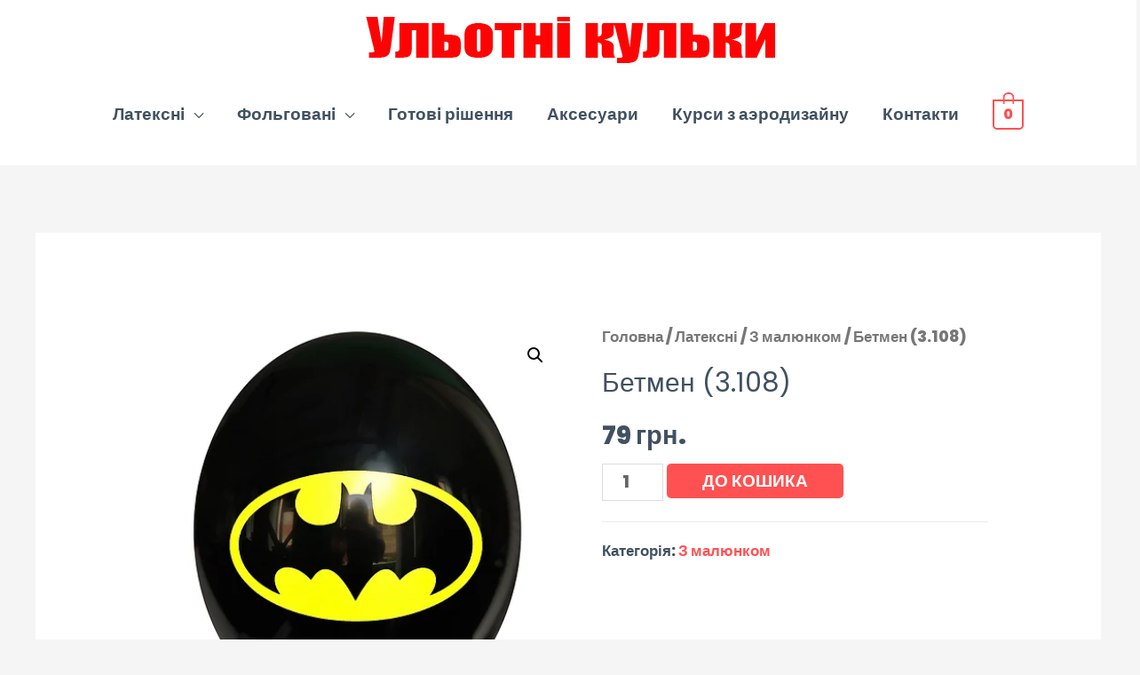

--- FILE ---
content_type: text/html; charset=UTF-8
request_url: https://shari.kiev.ua/product/%D0%B1%D1%8D%D1%82%D0%BC%D0%B5%D0%BD-3-108/
body_size: 11086
content:
<script async src="https://www.googletagmanager.com/gtag/js?id=UA-168040763-1"></script> <script>window.dataLayer = window.dataLayer || [];
function gtag(){dataLayer.push(arguments);}
gtag('js', new Date());
gtag('config', 'UA-168040763-1');</script> <!DOCTYPE html><html dir="ltr" lang="uk" prefix="og: https://ogp.me/ns# fb: http://ogp.me/ns/fb#"><head><meta charset="UTF-8"><meta name="viewport" content="width=device-width, initial-scale=1"><link rel="profile" href="https://gmpg.org/xfn/11"><link media="all" href='//shari.kiev.ua/wp-content/cache/wpfc-minified/f57zpmg8/bfl30.css' rel="stylesheet"><link media="only screen and (max-width: 768px)" href='//shari.kiev.ua/wp-content/cache/wpfc-minified/8uz4fgph/esjx.css' rel="stylesheet"><title>Воздушный шар Бетмен | Повітряні гелієві кульки. Позняки, Осокорки Харківський. Ульотні кульки.</title><meta name="description" content="Шар с принтом &quot;Бэтмен&quot;. Изготовлены из натурального латекса. Размер в надутом виде около 30 см." /><meta name="robots" content="max-image-preview:large" /><link rel="canonical" href="https://shari.kiev.ua/product/%d0%b1%d1%8d%d1%82%d0%bc%d0%b5%d0%bd-3-108/" /><meta name="generator" content="All in One SEO (AIOSEO) 4.7.8" /><meta property="og:locale" content="uk_UA" /><meta property="og:site_name" content="Повітряні гелієві кульки. Позняки, Осокорки Харківський. Ульотні кульки. | Воздушные шарики и товары для праздника Позняки, Осокорки, Харьковский" /><meta property="og:type" content="article" /><meta property="og:title" content="Воздушный шар Бетмен | Повітряні гелієві кульки. Позняки, Осокорки Харківський. Ульотні кульки." /><meta property="og:description" content="Шар с принтом &quot;Бэтмен&quot;. Изготовлены из натурального латекса. Размер в надутом виде около 30 см." /><meta property="og:url" content="https://shari.kiev.ua/product/%d0%b1%d1%8d%d1%82%d0%bc%d0%b5%d0%bd-3-108/" /><meta property="og:image" content="https://shari.kiev.ua/wp-content/uploads/2022/08/cropped-cropped-пос-6.png" /><meta property="og:image:secure_url" content="https://shari.kiev.ua/wp-content/uploads/2022/08/cropped-cropped-пос-6.png" /><meta property="article:published_time" content="2020-05-06T08:50:45+00:00" /><meta property="article:modified_time" content="2025-07-16T06:43:07+00:00" /><meta property="article:publisher" content="https://www.facebook.com/pages/category/Balloonport/--236168247078379/" /><meta name="twitter:card" content="summary" /><meta name="twitter:site" content="@uletnye_shariki" /><meta name="twitter:title" content="Воздушный шар Бетмен | Повітряні гелієві кульки. Позняки, Осокорки Харківський. Ульотні кульки." /><meta name="twitter:description" content="Шар с принтом &quot;Бэтмен&quot;. Изготовлены из натурального латекса. Размер в надутом виде около 30 см." /><meta name="twitter:image" content="https://shari.kiev.ua/wp-content/uploads/2022/08/cropped-cropped-пос-6.png" /> <script type="application/ld+json" class="aioseo-schema">{"@context":"https:\/\/schema.org","@graph":[{"@type":"BreadcrumbList","@id":"https:\/\/shari.kiev.ua\/product\/%d0%b1%d1%8d%d1%82%d0%bc%d0%b5%d0%bd-3-108\/#breadcrumblist","itemListElement":[{"@type":"ListItem","@id":"https:\/\/shari.kiev.ua\/#listItem","position":1,"name":"\u0413\u043e\u043b\u043e\u0432\u043d\u0430","item":"https:\/\/shari.kiev.ua\/","nextItem":{"@type":"ListItem","@id":"https:\/\/shari.kiev.ua\/product\/%d0%b1%d1%8d%d1%82%d0%bc%d0%b5%d0%bd-3-108\/#listItem","name":"\u0411\u0435\u0442\u043c\u0435\u043d (3.108)"}},{"@type":"ListItem","@id":"https:\/\/shari.kiev.ua\/product\/%d0%b1%d1%8d%d1%82%d0%bc%d0%b5%d0%bd-3-108\/#listItem","position":2,"name":"\u0411\u0435\u0442\u043c\u0435\u043d (3.108)","previousItem":{"@type":"ListItem","@id":"https:\/\/shari.kiev.ua\/#listItem","name":"\u0413\u043e\u043b\u043e\u0432\u043d\u0430"}}]},{"@type":"ItemPage","@id":"https:\/\/shari.kiev.ua\/product\/%d0%b1%d1%8d%d1%82%d0%bc%d0%b5%d0%bd-3-108\/#itempage","url":"https:\/\/shari.kiev.ua\/product\/%d0%b1%d1%8d%d1%82%d0%bc%d0%b5%d0%bd-3-108\/","name":"\u0412\u043e\u0437\u0434\u0443\u0448\u043d\u044b\u0439 \u0448\u0430\u0440 \u0411\u0435\u0442\u043c\u0435\u043d | \u041f\u043e\u0432\u0456\u0442\u0440\u044f\u043d\u0456 \u0433\u0435\u043b\u0456\u0454\u0432\u0456 \u043a\u0443\u043b\u044c\u043a\u0438. \u041f\u043e\u0437\u043d\u044f\u043a\u0438, \u041e\u0441\u043e\u043a\u043e\u0440\u043a\u0438 \u0425\u0430\u0440\u043a\u0456\u0432\u0441\u044c\u043a\u0438\u0439. \u0423\u043b\u044c\u043e\u0442\u043d\u0456 \u043a\u0443\u043b\u044c\u043a\u0438.","description":"\u0428\u0430\u0440 \u0441 \u043f\u0440\u0438\u043d\u0442\u043e\u043c \"\u0411\u044d\u0442\u043c\u0435\u043d\". \u0418\u0437\u0433\u043e\u0442\u043e\u0432\u043b\u0435\u043d\u044b \u0438\u0437 \u043d\u0430\u0442\u0443\u0440\u0430\u043b\u044c\u043d\u043e\u0433\u043e \u043b\u0430\u0442\u0435\u043a\u0441\u0430. \u0420\u0430\u0437\u043c\u0435\u0440 \u0432 \u043d\u0430\u0434\u0443\u0442\u043e\u043c \u0432\u0438\u0434\u0435 \u043e\u043a\u043e\u043b\u043e 30 \u0441\u043c.","inLanguage":"uk","isPartOf":{"@id":"https:\/\/shari.kiev.ua\/#website"},"breadcrumb":{"@id":"https:\/\/shari.kiev.ua\/product\/%d0%b1%d1%8d%d1%82%d0%bc%d0%b5%d0%bd-3-108\/#breadcrumblist"},"image":{"@type":"ImageObject","url":"https:\/\/shari.kiev.ua\/wp-content\/uploads\/2020\/08\/\u0411\u0435\u0442.png","@id":"https:\/\/shari.kiev.ua\/product\/%d0%b1%d1%8d%d1%82%d0%bc%d0%b5%d0%bd-3-108\/#mainImage","width":460,"height":438,"caption":"\u0412\u043e\u0437\u0434\u0443\u0448\u043d\u044b\u0439 \u0448\u0430\u0440 \u0411\u0435\u0442\u043c\u0435\u043d"},"primaryImageOfPage":{"@id":"https:\/\/shari.kiev.ua\/product\/%d0%b1%d1%8d%d1%82%d0%bc%d0%b5%d0%bd-3-108\/#mainImage"},"datePublished":"2020-05-06T08:50:45+00:00","dateModified":"2025-07-16T06:43:07+00:00"},{"@type":"Organization","@id":"https:\/\/shari.kiev.ua\/#organization","name":"\u0423\u043b\u044c\u043e\u0442\u043d\u0456 \u043a\u0443\u043b\u044c\u043a\u0438","description":"\u0412\u043e\u0437\u0434\u0443\u0448\u043d\u044b\u0435 \u0448\u0430\u0440\u0438\u043a\u0438 \u0438 \u0442\u043e\u0432\u0430\u0440\u044b \u0434\u043b\u044f \u043f\u0440\u0430\u0437\u0434\u043d\u0438\u043a\u0430 \u041f\u043e\u0437\u043d\u044f\u043a\u0438, \u041e\u0441\u043e\u043a\u043e\u0440\u043a\u0438, \u0425\u0430\u0440\u044c\u043a\u043e\u0432\u0441\u043a\u0438\u0439","url":"https:\/\/shari.kiev.ua\/","telephone":"+380688554252","logo":{"@type":"ImageObject","url":"https:\/\/shari.kiev.ua\/wp-content\/uploads\/2023\/03\/\u0412\u0438\u0437\u0438\u0442\u043a\u0430-\u0413\u0440\u0438\u0433\u043e\u0440\u0435\u043d\u043a\u043e-1-scaled.jpg","@id":"https:\/\/shari.kiev.ua\/product\/%d0%b1%d1%8d%d1%82%d0%bc%d0%b5%d0%bd-3-108\/#organizationLogo","width":2560,"height":1447,"caption":"\u0423\u043b\u044c\u043e\u0442\u043d\u0456 \u043a\u0443\u043b\u044c\u043a\u0438"},"image":{"@id":"https:\/\/shari.kiev.ua\/product\/%d0%b1%d1%8d%d1%82%d0%bc%d0%b5%d0%bd-3-108\/#organizationLogo"},"sameAs":["https:\/\/www.facebook.com\/pages\/category\/Balloonport\/--236168247078379\/","https:\/\/twitter.com\/uletnye_shariki","https:\/\/www.instagram.com\/uletnye_shariki\/?hl=ru","https:\/\/www.pinterest.com\/uletnyeshariki\/","https:\/\/www.linkedin.com\/in\/--ab2124197\/"]},{"@type":"WebSite","@id":"https:\/\/shari.kiev.ua\/#website","url":"https:\/\/shari.kiev.ua\/","name":"\u0412\u043e\u0437\u0434\u0443\u0448\u043d\u044b\u0435 \u0433\u0435\u043b\u0438\u0435\u0432\u044b\u0435 \u0448\u0430\u0440\u0438\u043a\u0438 \u041f\u043e\u0437\u043d\u044f\u043a\u0438, \u041e\u0441\u043e\u043a\u043e\u0440\u043a\u0438 \u0425\u0430\u0440\u044c\u043a\u043e\u0432\u0441\u043a\u0438\u0439. \u0423\u043b\u044c\u043e\u0442\u043d\u0456 \u043a\u0443\u043b\u044c\u043a\u0438.","description":"\u0412\u043e\u0437\u0434\u0443\u0448\u043d\u044b\u0435 \u0448\u0430\u0440\u0438\u043a\u0438 \u0438 \u0442\u043e\u0432\u0430\u0440\u044b \u0434\u043b\u044f \u043f\u0440\u0430\u0437\u0434\u043d\u0438\u043a\u0430 \u041f\u043e\u0437\u043d\u044f\u043a\u0438, \u041e\u0441\u043e\u043a\u043e\u0440\u043a\u0438, \u0425\u0430\u0440\u044c\u043a\u043e\u0432\u0441\u043a\u0438\u0439","inLanguage":"uk","publisher":{"@id":"https:\/\/shari.kiev.ua\/#organization"}}]}</script> <link rel='dns-prefetch' href='//fonts.googleapis.com' /><link rel="alternate" type="application/rss+xml" title="Повітряні гелієві кульки. Позняки, Осокорки Харківський. Ульотні кульки. &raquo; стрічка" href="https://shari.kiev.ua/feed/" /><link rel="alternate" type="application/rss+xml" title="Повітряні гелієві кульки. Позняки, Осокорки Харківський. Ульотні кульки. &raquo; Канал коментарів" href="https://shari.kiev.ua/comments/feed/" /><link rel='stylesheet' id='astra-google-fonts-css' href='//fonts.googleapis.com/css?family=Poppins%3A800%2C%2C600&#038;display=fallback&#038;ver=2.4.4' media='all' /><link rel='stylesheet' id='elementor-post-1875-css' href='//shari.kiev.ua/wp-content/cache/wpfc-minified/l9nc5s3t/esjx.css' media='all' /><link rel='stylesheet' id='elementor-post-1600-css' href='//shari.kiev.ua/wp-content/cache/wpfc-minified/1zw8ci2w/esjx.css' media='all' /><link rel='stylesheet' id='google-fonts-1-css' href='https://fonts.googleapis.com/css?family=Roboto%3A100%2C100italic%2C200%2C200italic%2C300%2C300italic%2C400%2C400italic%2C500%2C500italic%2C600%2C600italic%2C700%2C700italic%2C800%2C800italic%2C900%2C900italic%7CRoboto+Slab%3A100%2C100italic%2C200%2C200italic%2C300%2C300italic%2C400%2C400italic%2C500%2C500italic%2C600%2C600italic%2C700%2C700italic%2C800%2C800italic%2C900%2C900italic&#038;display=auto&#038;subset=cyrillic&#038;ver=6.7.4' media='all' /><link rel="preconnect" href="https://fonts.gstatic.com/" crossorigin><!--[if IE]> <script src="https://shari.kiev.ua/wp-content/themes/astra/assets/js/minified/flexibility.min.js?ver=2.4.4" id="astra-flexibility-js"></script> <script id="astra-flexibility-js-after">flexibility(document.documentElement);</script> <![endif]--> <script src="https://shari.kiev.ua/wp-includes/js/jquery/jquery.min.js?ver=3.7.1" id="jquery-core-js"></script> <script id="jquery-js-after">!function($){"use strict";$(document).ready(function(){$(this).scrollTop()>100&&$(".hfe-scroll-to-top-wrap").removeClass("hfe-scroll-to-top-hide"),$(window).scroll(function(){$(this).scrollTop()<100?$(".hfe-scroll-to-top-wrap").fadeOut(300):$(".hfe-scroll-to-top-wrap").fadeIn(300)}),$(".hfe-scroll-to-top-wrap").on("click",function(){$("html, body").animate({scrollTop:0},300);return!1})})}(jQuery);</script> <script id="wc-add-to-cart-js-extra">var wc_add_to_cart_params = {"ajax_url":"\/wp-admin\/admin-ajax.php","wc_ajax_url":"\/?wc-ajax=%%endpoint%%","i18n_view_cart":"\u041f\u0435\u0440\u0435\u0433\u043b\u044f\u043d\u0443\u0442\u0438 \u043a\u043e\u0448\u0438\u043a","cart_url":"https:\/\/shari.kiev.ua\/cart-2\/","is_cart":"","cart_redirect_after_add":"no"};</script> <script id="wc-single-product-js-extra">var wc_single_product_params = {"i18n_required_rating_text":"\u0411\u0443\u0434\u044c \u043b\u0430\u0441\u043a\u0430, \u043e\u0446\u0456\u043d\u0456\u0442\u044c","i18n_rating_options":["1 \u0437 5 \u0437\u0456\u0440\u043e\u043a","2 \u0437 5 \u0437\u0456\u0440\u043e\u043a","3 \u0437 5 \u0437\u0456\u0440\u043e\u043a","4 \u0437 5 \u0437\u0456\u0440\u043e\u043a","5 \u0437 5 \u0437\u0456\u0440\u043e\u043a"],"i18n_product_gallery_trigger_text":"\u041f\u0435\u0440\u0435\u0433\u043b\u044f\u0434 \u0433\u0430\u043b\u0435\u0440\u0435\u0457 \u0437\u043e\u0431\u0440\u0430\u0436\u0435\u043d\u044c \u0443 \u043f\u043e\u0432\u043d\u043e\u0435\u043a\u0440\u0430\u043d\u043d\u043e\u043c\u0443 \u0440\u0435\u0436\u0438\u043c\u0456","review_rating_required":"yes","flexslider":{"rtl":false,"animation":"slide","smoothHeight":true,"directionNav":false,"controlNav":"thumbnails","slideshow":false,"animationSpeed":500,"animationLoop":false,"allowOneSlide":false},"zoom_enabled":"1","zoom_options":[],"photoswipe_enabled":"1","photoswipe_options":{"shareEl":false,"closeOnScroll":false,"history":false,"hideAnimationDuration":0,"showAnimationDuration":0},"flexslider_enabled":"1"};</script> <script id="woocommerce-js-extra">var woocommerce_params = {"ajax_url":"\/wp-admin\/admin-ajax.php","wc_ajax_url":"\/?wc-ajax=%%endpoint%%","i18n_password_show":"\u041f\u043e\u043a\u0430\u0437\u0430\u0442\u0438 \u043f\u0430\u0440\u043e\u043b\u044c","i18n_password_hide":"\u0421\u0445\u043e\u0432\u0430\u0442\u0438 \u043f\u0430\u0440\u043e\u043b\u044c"};</script> <link rel="https://api.w.org/" href="https://shari.kiev.ua/wp-json/" /><link rel="alternate" title="JSON" type="application/json" href="https://shari.kiev.ua/wp-json/wp/v2/product/5594" /><link rel="EditURI" type="application/rsd+xml" title="RSD" href="https://shari.kiev.ua/xmlrpc.php?rsd" /><meta name="generator" content="WordPress 6.7.4" /><meta name="generator" content="WooCommerce 10.3.3" /><link rel='shortlink' href='https://shari.kiev.ua/?p=5594' /><link rel="alternate" title="oEmbed (JSON)" type="application/json+oembed" href="https://shari.kiev.ua/wp-json/oembed/1.0/embed?url=https%3A%2F%2Fshari.kiev.ua%2Fproduct%2F%25d0%25b1%25d1%258d%25d1%2582%25d0%25bc%25d0%25b5%25d0%25bd-3-108%2F" /><link rel="alternate" title="oEmbed (XML)" type="text/xml+oembed" href="https://shari.kiev.ua/wp-json/oembed/1.0/embed?url=https%3A%2F%2Fshari.kiev.ua%2Fproduct%2F%25d0%25b1%25d1%258d%25d1%2582%25d0%25bc%25d0%25b5%25d0%25bd-3-108%2F&#038;format=xml" /><meta name="generator" content="Saphali Lite 1.9.2" /><link rel="apple-touch-icon" sizes="180x180" href="/wp-content/uploads/fbrfg/apple-touch-icon.png"><link rel="icon" type="image/png" sizes="32x32" href="/wp-content/uploads/fbrfg/favicon-32x32.png"><link rel="icon" type="image/png" sizes="16x16" href="/wp-content/uploads/fbrfg/favicon-16x16.png"><link rel="manifest" href="/wp-content/uploads/fbrfg/site.webmanifest"><link rel="mask-icon" href="/wp-content/uploads/fbrfg/safari-pinned-tab.svg" color="#5bbad5"><link rel="shortcut icon" href="/wp-content/uploads/fbrfg/favicon.ico"><meta name="msapplication-TileColor" content="#da532c"><meta name="msapplication-config" content="/wp-content/uploads/fbrfg/browserconfig.xml"><meta name="theme-color" content="#ffffff"> <noscript><style>.woocommerce-product-gallery{ opacity: 1 !important; }</style></noscript><meta name="generator" content="Elementor 3.26.5; features: additional_custom_breakpoints; settings: css_print_method-external, google_font-enabled, font_display-auto"><meta property="og:locale" content="uk_UA"/><meta property="og:site_name" content="Повітряні гелієві кульки. Позняки, Осокорки Харківський. Ульотні кульки."/><meta property="og:title" content="Бетмен (3.108)"/><meta property="og:url" content="https://shari.kiev.ua/product/%d0%b1%d1%8d%d1%82%d0%bc%d0%b5%d0%bd-3-108/"/><meta property="og:type" content="product"/><meta property="og:description" content="Шар с принтом &quot;Бэтмен&quot;. Изготовлены из натурального латекса. Размер в надутом виде около 30 см."/><meta property="og:image" content="https://shari.kiev.ua/wp-content/uploads/2020/08/Бет.png"/><meta property="og:image:url" content="https://shari.kiev.ua/wp-content/uploads/2020/08/Бет.png"/><meta property="og:image:secure_url" content="https://shari.kiev.ua/wp-content/uploads/2020/08/Бет.png"/><meta property="og:image" content="https://shari.kiev.ua/wp-content/uploads/2020/08/бет-2.png"/><meta property="og:image:url" content="https://shari.kiev.ua/wp-content/uploads/2020/08/бет-2.png"/><meta property="og:image:secure_url" content="https://shari.kiev.ua/wp-content/uploads/2020/08/бет-2.png"/><meta property="article:publisher" content="https://www.facebook.com/%D0%A3%D0%BB%D0%B5%D1%82%D0%BD%D1%8B%D0%B5-%D1%88%D0%B0%D1%80%D0%B8%D0%BA%D0%B8-236168247078379"/><meta name="twitter:title" content="Бетмен (3.108)"/><meta name="twitter:url" content="https://shari.kiev.ua/product/%d0%b1%d1%8d%d1%82%d0%bc%d0%b5%d0%bd-3-108/"/><meta name="twitter:description" content="Шар с принтом &quot;Бэтмен&quot;. Изготовлены из натурального латекса. Размер в надутом виде около 30 см."/><meta name="twitter:image" content="https://shari.kiev.ua/wp-content/uploads/2020/08/Бет.png"/><meta name="twitter:card" content="summary_large_image"/><meta name="twitter:site" content="@https://twitter.com/uletnye_shariki"/><meta name="twitter:label1" content="Price"/><meta name="twitter:data1" content="79 UAH"/><meta property="product:price:amount" content="79"/><meta property="product:price:currency" content="UAH"/><meta property="product:availability" content="instock"/></head><body data-rsssl=1  class="product-template-default single single-product postid-5594 wp-custom-logo theme-astra woocommerce woocommerce-page woocommerce-no-js ehf-footer ehf-template-astra ehf-stylesheet-astra ast-desktop ast-separate-container ast-two-container ast-no-sidebar astra-2.4.4 ast-header-custom-item-outside ast-blog-single-style-1 ast-custom-post-type ast-single-post ast-mobile-inherit-site-logo ast-woocommerce-cart-menu ast-inherit-site-logo-transparent ast-normal-title-enabled elementor-default elementor-kit-1875"><div 
class="hfeed site" id="page"> <a class="skip-link screen-reader-text" href="#content">Перейти до вмісту</a><header 
class="site-header header-main-layout-2 ast-primary-menu-enabled ast-menu-toggle-link ast-mobile-header-inline" id="masthead" itemtype="https://schema.org/WPHeader" itemscope="itemscope" itemid="#masthead"		><div class="main-header-bar-wrap"><div class="main-header-bar"><div class="ast-container"><div class="ast-flex main-header-container"><div class="site-branding"><div
class="ast-site-identity" itemtype="https://schema.org/Organization" itemscope="itemscope"			> <span class="site-logo-img"><a href="https://shari.kiev.ua/" class="custom-logo-link" rel="home"><img width="466" height="53" src="https://shari.kiev.ua/wp-content/uploads/2022/08/cropped-cropped-пос-6.png" class="custom-logo" alt="Повітряні гелієві кульки. Позняки, Осокорки Харківський. Ульотні кульки." decoding="async" srcset="" sizes="(max-width: 466px) 100vw, 466px" /></a></span></div></div><div class="ast-mobile-menu-buttons"><div class="ast-button-wrap"> <button type="button" class="menu-toggle main-header-menu-toggle  ast-mobile-menu-buttons-fill "  aria-controls='primary-menu' aria-expanded='false'> <span class="screen-reader-text">Головне меню</span> <span class="menu-toggle-icon"></span> </button></div></div><div class="ast-main-header-bar-alignment"><div class="main-header-bar-navigation"><nav class="ast-flex-grow-1 navigation-accessibility" id="site-navigation" aria-label="Site Navigation" itemtype="https://schema.org/SiteNavigationElement" itemscope="itemscope"><div class="main-navigation"><ul id="primary-menu" class="main-header-menu ast-nav-menu ast-flex ast-justify-content-flex-end  submenu-with-border"><li id="menu-item-3483" class="menu-item menu-item-type-custom menu-item-object-custom menu-item-has-children menu-item-3483"><a href="https://shari.kiev.ua/product-category/%d0%bb%d0%b0%d1%82%d0%b5%d0%ba%d1%81%d0%bd%d1%8b%d0%b5/">Латексні</a><button class="ast-menu-toggle" aria-expanded="false"><span class="screen-reader-text">Перемикач меню</span></button><ul class="sub-menu"><li id="menu-item-3521" class="menu-item menu-item-type-custom menu-item-object-custom menu-item-3521"><a href="https://shari.kiev.ua/product-category/%d0%bb%d0%b0%d1%82%d0%b5%d0%ba%d1%81%d0%bd%d1%8b%d0%b5/%d0%be%d0%b4%d0%bd%d0%be%d1%82%d0%be%d0%bd%d0%bd%d1%8b%d0%b5-%d0%bf%d0%b0%d1%81%d1%82%d0%b5%d0%bb%d1%8c-%d1%81%d1%82%d0%b0%d0%bd%d0%b4%d0%b0%d1%80%d1%82%d0%bd%d1%8b%d0%b5/">Однотонні</a></li><li id="menu-item-4230" class="menu-item menu-item-type-custom menu-item-object-custom menu-item-4230"><a href="https://shari.kiev.ua/product-category/%d0%bb%d0%b0%d1%82%d0%b5%d0%ba%d1%81%d0%bd%d1%8b%d0%b5/%d1%81-%d1%80%d0%b8%d1%81%d1%83%d0%bd%d0%ba%d0%be%d0%bc/">З малюнком</a></li><li id="menu-item-4468" class="menu-item menu-item-type-custom menu-item-object-custom menu-item-4468"><a href="https://shari.kiev.ua/product-category/%d0%bb%d0%b0%d1%82%d0%b5%d0%ba%d1%81%d0%bd%d1%8b%d0%b5/%d1%88%d0%b0%d1%80%d0%b8%d0%ba%d0%b8-%d1%81-%d0%ba%d0%be%d0%bd%d1%84%d0%b5%d1%82%d1%82%d0%b8/">Кульки з наповнювачем</a></li><li id="menu-item-4554" class="menu-item menu-item-type-custom menu-item-object-custom menu-item-4554"><a href="https://shari.kiev.ua/product-category/%d0%bb%d0%b0%d1%82%d0%b5%d0%ba%d1%81%d0%bd%d1%8b%d0%b5/%d1%88%d0%b0%d1%80%d0%b8%d0%ba%d0%b8-%d1%81-%d0%bd%d0%b0%d0%b4%d0%bf%d0%b8%d1%81%d1%8f%d0%bc%d0%b8/">Кульки з написами</a></li><li id="menu-item-7747" class="menu-item menu-item-type-custom menu-item-object-custom menu-item-7747"><a href="https://shari.kiev.ua/product-category/%d0%bb%d0%b0%d1%82%d0%b5%d0%ba%d1%81%d0%bd%d1%8b%d0%b5-%d1%88%d0%b0%d1%80%d0%b8%d0%ba%d0%b8-%d0%bd%d0%b0-%d0%bf%d0%be%d0%bb/">Кульки на підлогу</a></li><li id="menu-item-4592" class="menu-item menu-item-type-custom menu-item-object-custom menu-item-4592"><a href="https://shari.kiev.ua/product-category/%d0%bb%d0%b0%d1%82%d0%b5%d0%ba%d1%81%d0%bd%d1%8b%d0%b5/%d1%88%d0%b0%d1%80%d0%b8%d0%ba%d0%b8-%d0%b4%d0%bb%d1%8f-%d0%b2%d0%b7%d1%80%d0%be%d1%81%d0%bb%d1%8b%d1%85-18/">Кульки для дорослих 18+</a></li><li id="menu-item-7449" class="menu-item menu-item-type-custom menu-item-object-custom menu-item-7449"><a href="https://shari.kiev.ua/product/%d0%ba%d0%be%d1%80%d0%be%d0%b1%d0%ba%d0%b0-%d1%81-%d0%b2%d0%be%d0%b7%d0%b4%d1%83%d1%88%d0%bd%d1%8b%d0%bc%d0%b8-%d1%88%d0%b0%d1%80%d0%b8%d0%ba%d0%b0%d0%bc%d0%b8/">Коробка сюрприз</a></li><li id="menu-item-7435" class="menu-item menu-item-type-custom menu-item-object-custom menu-item-7435"><a href="https://shari.kiev.ua/product-category/%d1%88%d0%b0%d1%80%d1%8b-%d0%bd%d0%b0-%d0%b3%d0%b5%d0%bd%d0%b4%d0%b5%d1%80-%d0%bf%d0%b0%d1%82%d0%b8/">Кульки на Гендер-Паті</a></li></ul></li><li id="menu-item-3484" class="menu-item menu-item-type-custom menu-item-object-custom menu-item-has-children menu-item-3484"><a href="https://shari.kiev.ua/product-category/%d1%84%d0%be%d0%bb%d1%8c%d0%b3%d0%b8%d1%80%d0%be%d0%b2%d0%b0%d0%bd%d0%bd%d1%8b%d0%b5/">Фольговані</a><button class="ast-menu-toggle" aria-expanded="false"><span class="screen-reader-text">Перемикач меню</span></button><ul class="sub-menu"><li id="menu-item-7456" class="menu-item menu-item-type-custom menu-item-object-custom menu-item-7456"><a href="https://shari.kiev.ua/product-category/%d0%be%d0%b4%d0%bd%d0%be%d1%82%d0%be%d0%bd%d0%bd%d1%96/">Однотонні</a></li><li id="menu-item-3522" class="menu-item menu-item-type-custom menu-item-object-custom menu-item-3522"><a href="https://shari.kiev.ua/product-category/%d1%84%d0%be%d0%bb%d1%8c%d0%b3%d0%b8%d1%80%d0%be%d0%b2%d0%b0%d0%bd%d0%bd%d1%8b%d0%b5/%d1%84%d0%be%d0%bb%d1%8c%d0%b3%d0%b8%d1%80%d0%be%d0%b2%d0%b0%d0%bd%d0%bd%d1%8b%d0%b5-%d0%bf%d0%be%d0%bc%d0%b5%d0%bd%d1%8c%d1%88%d0%b5/">З малюнком</a></li><li id="menu-item-4909" class="menu-item menu-item-type-custom menu-item-object-custom menu-item-4909"><a href="https://shari.kiev.ua/product-category/%d1%84%d0%be%d0%bb%d1%8c%d0%b3%d0%b8%d1%80%d0%be%d0%b2%d0%b0%d0%bd%d0%bd%d1%8b%d0%b5/%d1%84%d0%b8%d0%b3%d1%83%d1%80%d0%bd%d1%8b%d0%b5/">Фігурні</a></li><li id="menu-item-5103" class="menu-item menu-item-type-custom menu-item-object-custom menu-item-5103"><a href="https://shari.kiev.ua/product-category/%d1%84%d0%be%d0%bb%d1%8c%d0%b3%d0%b8%d1%80%d0%be%d0%b2%d0%b0%d0%bd%d0%bd%d1%8b%d0%b5/%d1%86%d0%b8%d1%84%d1%80%d1%8b/">Цифри</a></li><li id="menu-item-6710" class="menu-item menu-item-type-custom menu-item-object-custom menu-item-6710"><a href="https://shari.kiev.ua/product-category/%d1%84%d0%be%d0%bb%d1%8c%d0%b3%d0%b8%d1%80%d0%be%d0%b2%d0%b0%d0%bd%d0%bd%d1%8b%d0%b5/%d0%bf%d0%be%d0%b2%d1%82%d0%be%d1%80%d0%bd%d1%8b%d0%b9-%d0%bd%d0%b0%d0%b4%d0%b4%d1%83%d0%b2-%d1%84%d0%be%d0%bb%d1%8c%d0%b3%d0%b8%d1%80%d0%be%d0%b2%d0%b0%d0%bd%d0%bd%d1%8b%d1%85-%d1%88%d0%b0%d1%80/">Надування кульок замовника</a></li><li id="menu-item-5655" class="menu-item menu-item-type-post_type menu-item-object-page menu-item-5655"><a href="https://shari.kiev.ua/%d0%bf%d0%b5%d1%87%d0%b0%d1%82%d1%8c-%d0%bd%d0%b0-%d1%88%d0%b0%d1%80%d0%b8%d0%ba%d0%b0%d1%85/">Друк на кульках</a></li></ul></li><li id="menu-item-3485" class="menu-item menu-item-type-custom menu-item-object-custom menu-item-3485"><a href="https://shari.kiev.ua/product-category/%d0%b3%d0%be%d1%82%d0%be%d0%b2%d1%8b%d0%b5-%d1%80%d0%b5%d1%88%d0%b5%d0%bd%d0%b8%d1%8f/">Готові рішення</a></li><li id="menu-item-3486" class="menu-item menu-item-type-custom menu-item-object-custom menu-item-3486"><a href="https://shari.kiev.ua/product-category/%d0%b0%d0%ba%d1%81%d1%81%d0%b5%d1%81%d1%83%d0%b0%d1%80%d1%8b/">Аксесуари</a></li><li id="menu-item-3482" class="menu-item menu-item-type-post_type menu-item-object-page menu-item-3482"><a href="https://shari.kiev.ua/%d0%ba%d1%83%d1%80%d1%81%d1%8b-%d0%bf%d0%be-%d0%b0%d1%8d%d1%80%d0%be%d0%b4%d0%b8%d0%b7%d0%b0%d0%b9%d0%bd%d1%83/">Курси з аэродизайну</a></li><li id="menu-item-337" class="menu-item menu-item-type-post_type menu-item-object-page menu-item-337"><a href="https://shari.kiev.ua/contact/" title="						">Контакти</a></li></ul></div></nav></div></div><div class="ast-masthead-custom-menu-items woocommerce-custom-menu-item"><div id="ast-site-header-cart" class="ast-site-header-cart ast-menu-cart-with-border"><div class="ast-site-header-cart-li "> <a class="cart-container" href="https://shari.kiev.ua/cart-2/" title="Переглянути кошик для покупок"><div class="ast-cart-menu-wrap"> <span class="count"> 0 </span></div> </a></div><div class="ast-site-header-cart-data"><div class="widget woocommerce widget_shopping_cart"><div class="widget_shopping_cart_content"></div></div></div></div></div></div></div></div></div></header><div id="content" class="site-content"><div class="ast-container"><meta name="p:domain_verify" content="8d249c41d82e9f1957e3f75aeb3e43f6"/><div id="primary" class="content-area primary"><main id="main" class="site-main"><div class="ast-woocommerce-container"><div class="woocommerce-notices-wrapper"></div><div id="product-5594" class="ast-article-single ast-woo-product-no-review product type-product post-5594 status-publish first instock product_cat-47 has-post-thumbnail shipping-taxable purchasable product-type-simple"><div class="woocommerce-product-gallery woocommerce-product-gallery--with-images woocommerce-product-gallery--columns-4 images" data-columns="4" style="opacity: 0; transition: opacity .25s ease-in-out;"><div class="woocommerce-product-gallery__wrapper"><div data-thumb="https://shari.kiev.ua/wp-content/uploads/2020/08/Бет-100x100.png" data-thumb-alt="Воздушный шар Бетмен" data-thumb-srcset="https://shari.kiev.ua/wp-content/uploads/2020/08/Бет-100x100.png 100w, https://shari.kiev.ua/wp-content/uploads/2020/08/Бет-150x150.png 150w"  data-thumb-sizes="(max-width: 100px) 100vw, 100px" class="woocommerce-product-gallery__image"><a href="https://shari.kiev.ua/wp-content/uploads/2020/08/Бет.png"><img fetchpriority="high" width="460" height="438" src="https://shari.kiev.ua/wp-content/uploads/2020/08/Бет.png" class="wp-post-image" alt="Воздушный шар Бетмен" data-caption="" data-src="https://shari.kiev.ua/wp-content/uploads/2020/08/Бет.png" data-large_image="https://shari.kiev.ua/wp-content/uploads/2020/08/Бет.png" data-large_image_width="460" data-large_image_height="438" decoding="async" srcset="https://shari.kiev.ua/wp-content/uploads/2020/08/Бет.png 460w, https://shari.kiev.ua/wp-content/uploads/2020/08/Бет-300x286.png 300w" sizes="(max-width: 460px) 100vw, 460px" /></a></div><div data-thumb="https://shari.kiev.ua/wp-content/uploads/2020/08/бет-2-100x100.png" data-thumb-alt="Воздушный шар Бетмен" data-thumb-srcset="https://shari.kiev.ua/wp-content/uploads/2020/08/бет-2-100x100.png 100w, https://shari.kiev.ua/wp-content/uploads/2020/08/бет-2-300x300.png 300w, https://shari.kiev.ua/wp-content/uploads/2020/08/бет-2-150x150.png 150w, https://shari.kiev.ua/wp-content/uploads/2020/08/бет-2.png 440w"  data-thumb-sizes="(max-width: 100px) 100vw, 100px" class="woocommerce-product-gallery__image"><a href="https://shari.kiev.ua/wp-content/uploads/2020/08/бет-2.png"><img width="440" height="441" src="https://shari.kiev.ua/wp-content/uploads/2020/08/бет-2.png" class="" alt="Воздушный шар Бетмен" data-caption="" data-src="https://shari.kiev.ua/wp-content/uploads/2020/08/бет-2.png" data-large_image="https://shari.kiev.ua/wp-content/uploads/2020/08/бет-2.png" data-large_image_width="440" data-large_image_height="441" decoding="async" srcset="https://shari.kiev.ua/wp-content/uploads/2020/08/бет-2.png 440w, https://shari.kiev.ua/wp-content/uploads/2020/08/бет-2-300x300.png 300w, https://shari.kiev.ua/wp-content/uploads/2020/08/бет-2-150x150.png 150w, https://shari.kiev.ua/wp-content/uploads/2020/08/бет-2-100x100.png 100w" sizes="(max-width: 440px) 100vw, 440px" /></a></div></div></div><div class="summary entry-summary"><nav class="woocommerce-breadcrumb" aria-label="Breadcrumb"><a href="https://shari.kiev.ua">Головна</a>&nbsp;&#47;&nbsp;<a href="https://shari.kiev.ua/product-category/%d0%bb%d0%b0%d1%82%d0%b5%d0%ba%d1%81%d0%bd%d1%8b%d0%b5/">Латексні</a>&nbsp;&#47;&nbsp;<a href="https://shari.kiev.ua/product-category/%d0%bb%d0%b0%d1%82%d0%b5%d0%ba%d1%81%d0%bd%d1%8b%d0%b5/%d1%81-%d1%80%d0%b8%d1%81%d1%83%d0%bd%d0%ba%d0%be%d0%bc/">З малюнком</a>&nbsp;&#47;&nbsp;Бетмен (3.108)</nav><h1 class="product_title entry-title">Бетмен (3.108)</h1><p class="price"><span class="woocommerce-Price-amount amount"><bdi>79&nbsp;<span class="woocommerce-Price-currencySymbol">&#x433;&#x440;&#x43D;.</span></bdi></span></p><form class="cart" action="https://shari.kiev.ua/product/%d0%b1%d1%8d%d1%82%d0%bc%d0%b5%d0%bd-3-108/" method="post" enctype='multipart/form-data'><div class="quantity"> <label class="screen-reader-text" for="quantity_68ffcaef76c1f">Бетмен (3.108) кількість</label> <input
type="number"
id="quantity_68ffcaef76c1f"
class="input-text qty text"
name="quantity"
value="1"
aria-label="Кількість товару"
min="1"
step="1"
placeholder=""
inputmode="numeric"
autocomplete="off"
/></div> <button type="submit" name="add-to-cart" value="5594" class="single_add_to_cart_button button alt">До кошика</button></form><div class="product_meta"> <span class="posted_in">Категорія: <a href="https://shari.kiev.ua/product-category/%d0%bb%d0%b0%d1%82%d0%b5%d0%ba%d1%81%d0%bd%d1%8b%d0%b5/%d1%81-%d1%80%d0%b8%d1%81%d1%83%d0%bd%d0%ba%d0%be%d0%bc/" rel="tag">З малюнком</a></span></div></div><div class="woocommerce-tabs wc-tabs-wrapper"><ul class="tabs wc-tabs" role="tablist"><li role="presentation" class="description_tab" id="tab-title-description"> <a href="#tab-description" role="tab" aria-controls="tab-description"> Опис </a></li></ul><div class="woocommerce-Tabs-panel woocommerce-Tabs-panel--description panel entry-content wc-tab" id="tab-description" role="tabpanel" aria-labelledby="tab-title-description"><h2>Шар с принтом &#8220;Бэтмен&#8221;. Изготовлены из натурального латекса. Размер в надутом виде около 30 см.</h2></div></div></div></div></main></div></div></div><footer itemtype="https://schema.org/WPFooter" itemscope="itemscope" id="colophon" role="contentinfo"><div class='footer-width-fixer'><div data-elementor-type="wp-post" data-elementor-id="1600" class="elementor elementor-1600"><section class="elementor-section elementor-top-section elementor-element elementor-element-48f789a elementor-section-content-middle elementor-section-stretched elementor-section-boxed elementor-section-height-default elementor-section-height-default" data-id="48f789a" data-element_type="section" data-settings="{&quot;background_background&quot;:&quot;classic&quot;,&quot;stretch_section&quot;:&quot;section-stretched&quot;}"><div class="elementor-container elementor-column-gap-default"><div class="elementor-column elementor-col-100 elementor-top-column elementor-element elementor-element-9eb4fec" data-id="9eb4fec" data-element_type="column"><div class="elementor-widget-wrap elementor-element-populated"><section class="elementor-section elementor-inner-section elementor-element elementor-element-163995b elementor-section-content-middle elementor-section-boxed elementor-section-height-default elementor-section-height-default" data-id="163995b" data-element_type="section"><div class="elementor-container elementor-column-gap-default"><div class="elementor-column elementor-col-100 elementor-inner-column elementor-element elementor-element-a945fcd" data-id="a945fcd" data-element_type="column"><div class="elementor-widget-wrap elementor-element-populated"><div class="elementor-element elementor-element-069771e elementor-align-center elementor-tablet-align-center elementor-mobile-align-center elementor-icon-list--layout-inline elementor-list-item-link-full_width elementor-widget elementor-widget-icon-list" data-id="069771e" data-element_type="widget" data-widget_type="icon-list.default"><div class="elementor-widget-container"><ul class="elementor-icon-list-items elementor-inline-items"><li class="elementor-icon-list-item elementor-inline-item"> <a href="https://shari.kiev.ua/about/"> <span class="elementor-icon-list-text">Про магазин</span> </a></li><li class="elementor-icon-list-item elementor-inline-item"> <a href="https://shari.kiev.ua/contact/"> <span class="elementor-icon-list-text">Контакти</span> </a></li><li class="elementor-icon-list-item elementor-inline-item"> <a href="https://shari.kiev.ua/%d0%b4%d0%be%d1%81%d1%82%d0%b0%d0%b2%d0%ba%d0%b0-%d0%b8-%d0%be%d0%bf%d0%bb%d0%b0%d1%82%d0%b0/"> <span class="elementor-icon-list-text">Доставка</span> </a></li><li class="elementor-icon-list-item elementor-inline-item"> <a href="https://shari.kiev.ua/%d0%be%d1%82%d0%b2%d0%b5%d1%82%d1%8b-%d0%bd%d0%b0-%d0%b2%d0%be%d0%bf%d1%80%d0%be%d1%81%d1%8b/"> <span class="elementor-icon-list-text">Питання</span> </a></li><li class="elementor-icon-list-item elementor-inline-item"> <a href="https://shari.kiev.ua/%d0%bf%d0%b5%d1%87%d0%b0%d1%82%d1%8c-%d0%bd%d0%b0-%d1%88%d0%b0%d1%80%d0%b8%d0%ba%d0%b0%d1%85/"> <span class="elementor-icon-list-text">Друк на кульках</span> </a></li><li class="elementor-icon-list-item elementor-inline-item"> <a href="https://www.instagram.com/uletnye_shariki/?hl=ru"> <span class="elementor-icon-list-text">Слідкуйте за нами в Instagram</span> </a></li></ul></div></div></div></div></div></section><div class="elementor-element elementor-element-a33b24e elementor-widget elementor-widget-copyright" data-id="a33b24e" data-element_type="widget" data-settings="{&quot;align_tablet&quot;:&quot;center&quot;,&quot;align&quot;:&quot;center&quot;}" data-widget_type="copyright.default"><div class="elementor-widget-container"><div class="hfe-copyright-wrapper"> <span>Улетные шарики © 2010</span></div></div></div></div></div></div></section></div></div></footer></div> <script type="application/ld+json">{"@context":"https:\/\/schema.org\/","@graph":[{"@context":"https:\/\/schema.org\/","@type":"BreadcrumbList","itemListElement":[{"@type":"ListItem","position":1,"item":{"name":"\u0413\u043e\u043b\u043e\u0432\u043d\u0430","@id":"https:\/\/shari.kiev.ua"}},{"@type":"ListItem","position":2,"item":{"name":"\u041b\u0430\u0442\u0435\u043a\u0441\u043d\u0456","@id":"https:\/\/shari.kiev.ua\/product-category\/%d0%bb%d0%b0%d1%82%d0%b5%d0%ba%d1%81%d0%bd%d1%8b%d0%b5\/"}},{"@type":"ListItem","position":3,"item":{"name":"\u0417 \u043c\u0430\u043b\u044e\u043d\u043a\u043e\u043c","@id":"https:\/\/shari.kiev.ua\/product-category\/%d0%bb%d0%b0%d1%82%d0%b5%d0%ba%d1%81%d0%bd%d1%8b%d0%b5\/%d1%81-%d1%80%d0%b8%d1%81%d1%83%d0%bd%d0%ba%d0%be%d0%bc\/"}},{"@type":"ListItem","position":4,"item":{"name":"\u0411\u0435\u0442\u043c\u0435\u043d (3.108)","@id":"https:\/\/shari.kiev.ua\/product\/%d0%b1%d1%8d%d1%82%d0%bc%d0%b5%d0%bd-3-108\/"}}]},{"@context":"https:\/\/schema.org\/","@type":"Product","@id":"https:\/\/shari.kiev.ua\/product\/%d0%b1%d1%8d%d1%82%d0%bc%d0%b5%d0%bd-3-108\/#product","name":"\u0411\u0435\u0442\u043c\u0435\u043d (3.108)","url":"https:\/\/shari.kiev.ua\/product\/%d0%b1%d1%8d%d1%82%d0%bc%d0%b5%d0%bd-3-108\/","description":"\u0428\u0430\u0440 \u0441 \u043f\u0440\u0438\u043d\u0442\u043e\u043c \"\u0411\u044d\u0442\u043c\u0435\u043d\". \u0418\u0437\u0433\u043e\u0442\u043e\u0432\u043b\u0435\u043d\u044b \u0438\u0437 \u043d\u0430\u0442\u0443\u0440\u0430\u043b\u044c\u043d\u043e\u0433\u043e \u043b\u0430\u0442\u0435\u043a\u0441\u0430. \u0420\u0430\u0437\u043c\u0435\u0440 \u0432 \u043d\u0430\u0434\u0443\u0442\u043e\u043c \u0432\u0438\u0434\u0435 \u043e\u043a\u043e\u043b\u043e 30 \u0441\u043c.","image":"https:\/\/shari.kiev.ua\/wp-content\/uploads\/2020\/08\/\u0411\u0435\u0442.png","sku":5594,"offers":[{"@type":"Offer","priceSpecification":[{"@type":"UnitPriceSpecification","price":"79","priceCurrency":"UAH","valueAddedTaxIncluded":false,"validThrough":"2026-12-31"}],"priceValidUntil":"2026-12-31","availability":"https:\/\/schema.org\/InStock","url":"https:\/\/shari.kiev.ua\/product\/%d0%b1%d1%8d%d1%82%d0%bc%d0%b5%d0%bd-3-108\/","seller":{"@type":"Organization","name":"\u041f\u043e\u0432\u0456\u0442\u0440\u044f\u043d\u0456 \u0433\u0435\u043b\u0456\u0454\u0432\u0456 \u043a\u0443\u043b\u044c\u043a\u0438. \u041f\u043e\u0437\u043d\u044f\u043a\u0438, \u041e\u0441\u043e\u043a\u043e\u0440\u043a\u0438 \u0425\u0430\u0440\u043a\u0456\u0432\u0441\u044c\u043a\u0438\u0439. \u0423\u043b\u044c\u043e\u0442\u043d\u0456 \u043a\u0443\u043b\u044c\u043a\u0438.","url":"https:\/\/shari.kiev.ua"}}]}]}</script> <script type='text/javascript'>const lazyloadRunObserver = () => {
const lazyloadBackgrounds = document.querySelectorAll( `.e-con.e-parent:not(.e-lazyloaded)` );
const lazyloadBackgroundObserver = new IntersectionObserver( ( entries ) => {
entries.forEach( ( entry ) => {
if ( entry.isIntersecting ) {
let lazyloadBackground = entry.target;
if( lazyloadBackground ) {
lazyloadBackground.classList.add( 'e-lazyloaded' );
}
lazyloadBackgroundObserver.unobserve( entry.target );
}
});
}, { rootMargin: '200px 0px 200px 0px' } );
lazyloadBackgrounds.forEach( ( lazyloadBackground ) => {
lazyloadBackgroundObserver.observe( lazyloadBackground );
} );
};
const events = [
'DOMContentLoaded',
'elementor/lazyload/observe',
];
events.forEach( ( event ) => {
document.addEventListener( event, lazyloadRunObserver );
} );</script> <div id="photoswipe-fullscreen-dialog" class="pswp" tabindex="-1" role="dialog" aria-modal="true" aria-hidden="true" aria-label="Full screen image"><div class="pswp__bg"></div><div class="pswp__scroll-wrap"><div class="pswp__container"><div class="pswp__item"></div><div class="pswp__item"></div><div class="pswp__item"></div></div><div class="pswp__ui pswp__ui--hidden"><div class="pswp__top-bar"><div class="pswp__counter"></div> <button class="pswp__button pswp__button--zoom" aria-label="Збільшити/зменшити"></button> <button class="pswp__button pswp__button--fs" aria-label="На повний екран"></button> <button class="pswp__button pswp__button--share" aria-label="Поділитися"></button> <button class="pswp__button pswp__button--close" aria-label="Зачинити (Esc)"></button><div class="pswp__preloader"><div class="pswp__preloader__icn"><div class="pswp__preloader__cut"><div class="pswp__preloader__donut"></div></div></div></div></div><div class="pswp__share-modal pswp__share-modal--hidden pswp__single-tap"><div class="pswp__share-tooltip"></div></div> <button class="pswp__button pswp__button--arrow--left" aria-label="Попередній (стрілка вліво)"></button> <button class="pswp__button pswp__button--arrow--right" aria-label="Далі (стрілка вправо)"></button><div class="pswp__caption"><div class="pswp__caption__center"></div></div></div></div></div> <script>(function () {
var c = document.body.className;
c = c.replace(/woocommerce-no-js/, 'woocommerce-js');
document.body.className = c;
})();</script> <script id="astra-theme-js-js-extra">var astra = {"break_point":"921","isRtl":""};</script> <script src="https://shari.kiev.ua/wp-includes/js/dist/dom-ready.min.js?ver=f77871ff7694fffea381" id="wp-dom-ready-js"></script> <script id="starter-templates-zip-preview-js-extra">var starter_templates_zip_preview = {"AstColorPaletteVarPrefix":"--ast-global-","AstEleColorPaletteVarPrefix":"--ast-global-"};</script> <script id="wc-order-attribution-js-extra">var wc_order_attribution = {"params":{"lifetime":1.0e-5,"session":30,"base64":false,"ajaxurl":"https:\/\/shari.kiev.ua\/wp-admin\/admin-ajax.php","prefix":"wc_order_attribution_","allowTracking":true},"fields":{"source_type":"current.typ","referrer":"current_add.rf","utm_campaign":"current.cmp","utm_source":"current.src","utm_medium":"current.mdm","utm_content":"current.cnt","utm_id":"current.id","utm_term":"current.trm","utm_source_platform":"current.plt","utm_creative_format":"current.fmt","utm_marketing_tactic":"current.tct","session_entry":"current_add.ep","session_start_time":"current_add.fd","session_pages":"session.pgs","session_count":"udata.vst","user_agent":"udata.uag"}};</script> <script id="wc-cart-fragments-js-extra">var wc_cart_fragments_params = {"ajax_url":"\/wp-admin\/admin-ajax.php","wc_ajax_url":"\/?wc-ajax=%%endpoint%%","cart_hash_key":"wc_cart_hash_9b304de1186cdca3e7b034e62e4c4452","fragment_name":"wc_fragments_9b304de1186cdca3e7b034e62e4c4452","request_timeout":"5000"};</script> <script id="elementor-frontend-js-before">var elementorFrontendConfig = {"environmentMode":{"edit":false,"wpPreview":false,"isScriptDebug":false},"i18n":{"shareOnFacebook":"\u041f\u043e\u0434\u0456\u043b\u0438\u0442\u0438\u0441\u044f \u0432 Facebook","shareOnTwitter":"\u041f\u043e\u0434\u0456\u043b\u0438\u0442\u0438\u0441\u044f \u0432 X","pinIt":"\u041f\u0440\u0438\u043a\u0440\u0456\u043f\u0438\u0442\u0438","download":"\u0417\u0430\u0432\u0430\u043d\u0442\u0430\u0436\u0438\u0442\u0438","downloadImage":"\u0417\u0430\u0432\u0430\u043d\u0442\u0430\u0436\u0438\u0442\u0438 \u0437\u043e\u0431\u0440\u0430\u0436\u0435\u043d\u043d\u044f","fullscreen":"\u041f\u043e\u0432\u043d\u0438\u0439 \u0435\u043a\u0440\u0430\u043d","zoom":"\u0417\u0431\u0456\u043b\u044c\u0448\u0438\u0442\u0438","share":"\u041f\u043e\u0434\u0456\u043b\u0438\u0442\u0438\u0441\u044f","playVideo":"\u0412\u0456\u0434\u0442\u0432\u043e\u0440\u0438\u0442\u0438 \u0432\u0456\u0434\u0435\u043e","previous":"\u041f\u043e\u043f\u0435\u0440\u0435\u0434\u043d\u0456\u0439","next":"\u0414\u0430\u043b\u0456","close":"\u0417\u0430\u043a\u0440\u0438\u0442\u0438","a11yCarouselPrevSlideMessage":"\u041f\u043e\u043f\u0435\u0440\u0435\u0434\u043d\u0456\u0439 \u0441\u043b\u0430\u0439\u0434","a11yCarouselNextSlideMessage":"\u041d\u0430\u0441\u0442\u0443\u043f\u043d\u0438\u0439 \u0441\u043b\u0430\u0439\u0434","a11yCarouselFirstSlideMessage":"\u0426\u0435 \u043f\u0435\u0440\u0448\u0438\u0439 \u0441\u043b\u0430\u0439\u0434","a11yCarouselLastSlideMessage":"\u0426\u0435 \u043e\u0441\u0442\u0430\u043d\u043d\u0456\u0439 \u0441\u043b\u0430\u0439\u0434","a11yCarouselPaginationBulletMessage":"\u041f\u0435\u0440\u0435\u0439\u0442\u0438 \u0434\u043e \u0441\u043b\u0430\u0439\u0434\u0443"},"is_rtl":false,"breakpoints":{"xs":0,"sm":480,"md":768,"lg":1025,"xl":1440,"xxl":1600},"responsive":{"breakpoints":{"mobile":{"label":"\u041c\u043e\u0431\u0456\u043b\u044c\u043d\u0438\u0439 \u043f\u043e\u0440\u0442\u0440\u0435\u0442","value":767,"default_value":767,"direction":"max","is_enabled":true},"mobile_extra":{"label":"\u041c\u043e\u0431\u0456\u043b\u044c\u043d\u0438\u0439 \u043b\u0430\u043d\u0434\u0448\u0430\u0444\u0442","value":880,"default_value":880,"direction":"max","is_enabled":false},"tablet":{"label":"\u041f\u043b\u0430\u043d\u0448\u0435\u0442\u043d\u0438\u0439 \u043f\u043e\u0440\u0442\u0440\u0435\u0442","value":1024,"default_value":1024,"direction":"max","is_enabled":true},"tablet_extra":{"label":"\u041f\u043b\u0430\u043d\u0448\u0435\u0442\u043d\u0438\u0439 \u043b\u0430\u043d\u0434\u0448\u0430\u0444\u0442","value":1200,"default_value":1200,"direction":"max","is_enabled":false},"laptop":{"label":"\u041d\u043e\u0443\u0442\u0431\u0443\u043a","value":1366,"default_value":1366,"direction":"max","is_enabled":false},"widescreen":{"label":"\u0428\u0438\u0440\u043e\u043a\u0438\u0439 \u0435\u043a\u0440\u0430\u043d","value":2400,"default_value":2400,"direction":"min","is_enabled":false}},"hasCustomBreakpoints":false},"version":"3.26.5","is_static":false,"experimentalFeatures":{"additional_custom_breakpoints":true,"e_swiper_latest":true,"e_nested_atomic_repeaters":true,"e_onboarding":true,"e_css_smooth_scroll":true,"home_screen":true,"landing-pages":true,"nested-elements":true,"editor_v2":true,"link-in-bio":true,"floating-buttons":true},"urls":{"assets":"https:\/\/shari.kiev.ua\/wp-content\/plugins\/elementor\/assets\/","ajaxurl":"https:\/\/shari.kiev.ua\/wp-admin\/admin-ajax.php","uploadUrl":"https:\/\/shari.kiev.ua\/wp-content\/uploads"},"nonces":{"floatingButtonsClickTracking":"4daf2060af"},"swiperClass":"swiper","settings":{"page":[],"editorPreferences":[]},"kit":{"active_breakpoints":["viewport_mobile","viewport_tablet"],"global_image_lightbox":"yes","lightbox_enable_counter":"yes","lightbox_enable_fullscreen":"yes","lightbox_enable_zoom":"yes","lightbox_enable_share":"yes","lightbox_title_src":"title","lightbox_description_src":"description"},"post":{"id":5594,"title":"%D0%92%D0%BE%D0%B7%D0%B4%D1%83%D1%88%D0%BD%D1%8B%D0%B9%20%D1%88%D0%B0%D1%80%20%D0%91%D0%B5%D1%82%D0%BC%D0%B5%D0%BD%20%7C%20%D0%9F%D0%BE%D0%B2%D1%96%D1%82%D1%80%D1%8F%D0%BD%D1%96%20%D0%B3%D0%B5%D0%BB%D1%96%D1%94%D0%B2%D1%96%20%D0%BA%D1%83%D0%BB%D1%8C%D0%BA%D0%B8.%20%D0%9F%D0%BE%D0%B7%D0%BD%D1%8F%D0%BA%D0%B8%2C%20%D0%9E%D1%81%D0%BE%D0%BA%D0%BE%D1%80%D0%BA%D0%B8%20%D0%A5%D0%B0%D1%80%D0%BA%D1%96%D0%B2%D1%81%D1%8C%D0%BA%D0%B8%D0%B9.%20%D0%A3%D0%BB%D1%8C%D0%BE%D1%82%D0%BD%D1%96%20%D0%BA%D1%83%D0%BB%D1%8C%D0%BA%D0%B8.","excerpt":"","featuredImage":"https:\/\/shari.kiev.ua\/wp-content\/uploads\/2020\/08\/\u0411\u0435\u0442.png"}};</script> <script>/(trident|msie)/i.test(navigator.userAgent)&&document.getElementById&&window.addEventListener&&window.addEventListener("hashchange",function(){var t,e=location.hash.substring(1);/^[A-z0-9_-]+$/.test(e)&&(t=document.getElementById(e))&&(/^(?:a|select|input|button|textarea)$/i.test(t.tagName)||(t.tabIndex=-1),t.focus())},!1);</script> <script defer src="https://shari.kiev.ua/wp-content/cache/autoptimize/js/autoptimize_17c7c8c09fa9f5bdbffd9ecec87cc2b8.js"></script></body></html><!-- WP Fastest Cache file was created in 0.90931296348572 seconds, on 27-10-25 19:41:35 -->